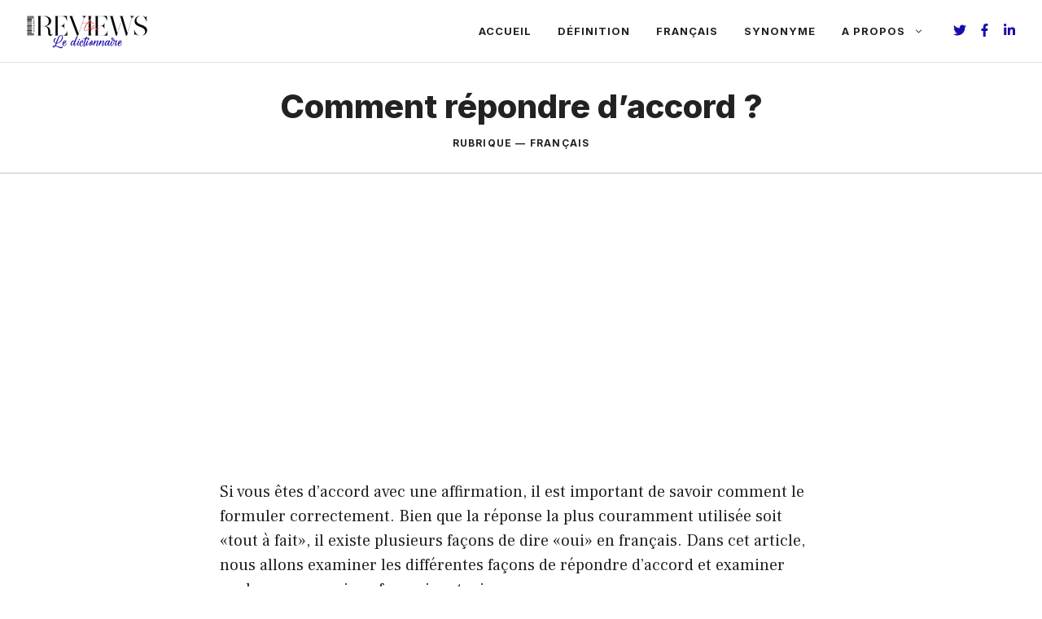

--- FILE ---
content_type: text/html; charset=utf-8
request_url: https://www.google.com/recaptcha/api2/aframe
body_size: 268
content:
<!DOCTYPE HTML><html><head><meta http-equiv="content-type" content="text/html; charset=UTF-8"></head><body><script nonce="332DjmP918QSDhQQY1Bh2g">/** Anti-fraud and anti-abuse applications only. See google.com/recaptcha */ try{var clients={'sodar':'https://pagead2.googlesyndication.com/pagead/sodar?'};window.addEventListener("message",function(a){try{if(a.source===window.parent){var b=JSON.parse(a.data);var c=clients[b['id']];if(c){var d=document.createElement('img');d.src=c+b['params']+'&rc='+(localStorage.getItem("rc::a")?sessionStorage.getItem("rc::b"):"");window.document.body.appendChild(d);sessionStorage.setItem("rc::e",parseInt(sessionStorage.getItem("rc::e")||0)+1);localStorage.setItem("rc::h",'1769688528363');}}}catch(b){}});window.parent.postMessage("_grecaptcha_ready", "*");}catch(b){}</script></body></html>